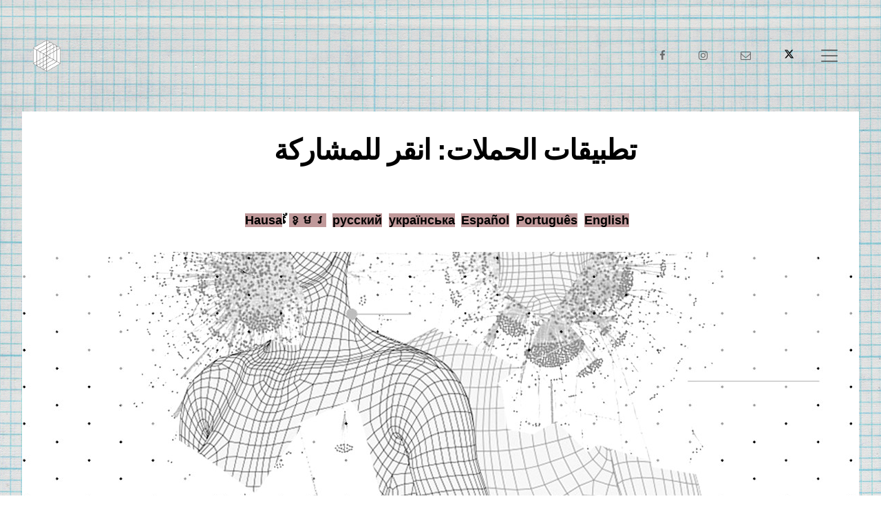

--- FILE ---
content_type: text/html; charset=UTF-8
request_url: https://ourdataourselves.tacticaltech.org/posts/campaign-apps-ar/
body_size: 15641
content:
<!DOCTYPE html><html class="no-js" lang="ar"><head><meta charset="utf-8"><title>تطبيقات الحملات: انقر للمشاركة - Our Data Our Selves</title><meta name="og:title" content="تطبيقات الحملات: انقر للمشاركة"><meta name="twitter:title" content="تطبيقات الحملات: انقر للمشاركة"><meta name="description" content="Apps aren't just for music, shopping and ride-sharing anymore; increasingly, they are becoming tools for politicians and campaigns to gain support and win votes."><meta name="og:description" content="Apps aren't just for music, shopping and ride-sharing anymore; increasingly, they are becoming tools for politicians and campaigns to gain support and win votes."><meta name="twitter:description" content="Apps aren't just for music, shopping and ride-sharing anymore; increasingly, they are becoming tools for politicians and campaigns to gain support and win votes."><meta content="Apps aren't just for music, shopping and ride-sharing anymore; increasingly, they are becoming tools for politicians and campaigns to gain support and win votes." name="twitter:summary"><meta property="og:type" content="article"><meta property="og:image" content="https://ourdataourselves.tacticaltech.orghttps://cdn.ttc.io/s/ourdataourselves.tacticaltech.org/cover-campaign-apps.jpg"><meta property="twitter:image" content="https://ourdataourselves.tacticaltech.orghttps://cdn.ttc.io/s/ourdataourselves.tacticaltech.org/cover-campaign-apps.jpg"><meta content="@Info_Data and Activism" name="twitter:site"><meta content="summary_large_image" name="twitter:card"><link rel="shortcut icon" href="/assets/images/favicon.ico" type="image/x-icon"><meta name="viewport" content="width=device-width,shrink-to-fit=no,initial-scale=1"><script src="/assets/vendor/jquery.min.js"></script><script src="/assets/vendor/bootstrap.min.js"></script><link rel="stylesheet" media="not print" href="/assets/vendor/bootstrap.min.css"><link href="/assets/vendor/font-awesome.min.css" rel="stylesheet"><link href="/assets/vendor/heebo-font.css" rel="stylesheet"><link rel="stylesheet" type="text/css" href="/assets/vendor/gutenberg.min.css" media="print"><link rel="stylesheet" type="text/css" href="/assets/vendor/modern.min.css" media="print"><link media="not print" rel="stylesheet" href="/assets/stylesheets/fcb3e32db8f0aac9f538f72f19da24ad36380028.min.css"><link media="screen" rel="stylesheet" href="/assets/stylesheets/ab1e5434ae9947ce945692ce6b3a22da8832e142.min.css"></head><body class="politics ii-methods post"><section class="feature"><div class="container"><nav class="navbar navbar-light no-print"><a href="/" class="nabvar-brand"><img src="/assets/images/homo_logo.png" alt="Logo"></a><ul class="navbar-nav flex-row ml-auto"><li class="nav-item"><a class="nav-link" href="https://www.facebook.com/Tactical.Tech/"><i class="fa fa-facebook"></i></a></li><li class="nav-item"><a class="nav-link" href="https://www.instagram.com/glassroom_ttc/"><i class="fa fa-instagram"></i></a></li><li class="nav-item"><a class="nav-link" href="mailto:ttc@tacticaltech.org"><i class="fa fa-envelope-o"></i></a></li><li class="nav-item"><a class="nav-link" href="https://x.com/info_activism?"><i><svg xmlns="http://www.w3.org/2000/svg" height="1em" viewBox="0 0 512 512"><path d="M389.2 48h70.6L305.6 224.2 487 464H345L233.7 318.6 106.5 464H35.8L200.7 275.5 26.8 48H172.4L272.9 180.9 389.2 48zM364.4 421.8h39.1L151.1 88h-42L364.4 421.8z"></path></svg></i></a></li></ul><button type="button" class="navbar-toggler collapsed" data-toggle="collapse" data-target="#navbar-collapse-1" aria-controls="navbar-collapse-1" aria-expanded="false" aria-label="Toggle navigation"><span class="navbar-toggler-icon"></span></button></nav><div class="collapse navbar-collapse no-print" id="navbar-collapse-1"><ul class="nav" id="navbar-submenu"><li class="nav-item"><a href="/about" class="nav-link">About</a></li><li class="nav-item"><a href="/team" class="nav-link">Team</a></li><li class="nav-item"><a href="/contact" class="nav-link">Contact</a></li><li class="nav-item"><a href="/data-use-policy" class="nav-link">Data Use Policy</a></li></ul></div><div class="post-container" dir="rtl"><div class="content"><div class="post"><div class="title__wrapper"><h1 class="title--post" dir="rtl" style="text-align:right;">تطبيقات الحملات: انقر للمشاركة</h1></div><ul style="padding-left:0"><li style="display: inline; margin-right: 0.6rem;"><a href="../../posts/campaign-apps-ar" target="_blank">Hausa</a></li><li style="display: inline; margin-right: 0.6rem;"><a href="../../posts/campaign-apps-ar" target="_blank">ខ្មែរ</a></li><li style="display: inline; margin-right: 0.6rem;"><a href="../../posts/campaign-apps-ar" target="_blank">русский</a></li><li style="display: inline; margin-right: 0.6rem;"><a href="../../posts/campaign-apps-ar" target="_blank">українська</a></li><li style="display: inline; margin-right: 0.6rem;"><a href="../../posts/campaign-apps-ar" target="_blank">Español</a></li><li style="display: inline; margin-right: 0.6rem;"><a href="../../posts/campaign-apps-ar" target="_blank">Português</a></li><li style="display: inline; margin-right: 0.6rem;"><a href="../../posts/campaign-apps-ar" target="_blank">English</a></li></ul></div></div><div class="no-print" style="background: url(https://cdn.ttc.io/s/ourdataourselves.tacticaltech.org/cover-campaign-apps.jpg) no-repeat center center fixed; height: 600px"></div><div class="content"><div class="post" dir="rtl" style="text-align:right;"><h2 id="ما-هي-تطبيقات-الحملات؟">ما هي تطبيقات الحملات؟</h2><p>لم تعد التطبيقات تقتصر على الموسيقى والتسوق والانتقال التشاركي، حيث أصبحت التطبيقات على نحو متزايد تمثل أدوات يستخدمها السياسيون والحملات لكسب الدعم والأصوات.</p><p>بشكل عام، تندرج تطبيقات الحملات السياسية تحت فئة أو أكثر من الفئات الثلاث التالية:</p><p>↘ <strong>تطبيقات الهواتف المحمولة</strong> والمصممة لدعم مرشحين سياسيين أو قضايا بعينها.</p><p>↘ <strong>تطبيقات استقطاب الأصوات المحسن</strong> وهي تطبيقات تستخدم لدمج المعلومات التي تم جمعها أثناء جولات طرق الأبواب مع البيانات الموجودة لدى الحملات السياسية أو المستقاة من مصادر تجارية ومن السجلات العامة.</p><p>↘ <strong>الألعاب أو التطبيقات التي تحاكي الألعاب</strong>، وهي تطبيقات تستخدم لتعبئة قواعد المؤيدين الموجودة بالفعل ولاجتذاب ناخبين جدد.</p><h2 id="كيف-تعمل؟">كيف تعمل؟</h2><p>↘ <strong>توفر تطبيقات الأجهزة</strong> المحمولة مساحة تفاعل للأشخاص ذوي الأفكار السياسية المتشابهة لكي يتبادلوا الأفكار خارج منصات التواصل الاجتماعي الأكبر، حيث تكون الآراء أكثر تنوعًا. وتشجع بعض التطبيقات المشاركة من خلال جعل تجربة الاستخدام أشبه باللعبة عن طريق السماح للمستخدمين بجمع نقاط أو الحصول على شارات، بعد إتمام مهام معينة مثل مشاهدة إعلانات الحملة أو نشر تغريدات برسائل سياسية مكتوبة مسبقًا أو مشاركة قائمة جهات الاتصال مع الحملة أو الاتصال بممثليهم لمناقشة نقاط حوارية محددة مسبقًا.</p><p><img src="https://cdn.ttc.io/s/ourdataourselves.tacticaltech.org/image-16-campaign-apps.png" alt="5_19-us-state-voter-list"></p><figcaption><p><strong><em>هذه اللقطة المصورة للتطبيق الرسمي الخاص بحملة دونالد ترامب الرئاسية لعام 2016 والمأخوذة من مقال منشور على مدونة شركة «يو كامبين»، تُظهر بعض الأشياء التي يمكن أن يقوم بها المستخدمون من أجل الحصول على ما يُسمى بـ«نقاط العمل» أو "Action Points"، والتي تُختصر على التطبيق لتصبح "AP"</em></strong></p><br><p>المصدر: ‘<a href="https://web.archive.org/web/20190424040551/https://blog.ucampaign.co/2016/12/20/trump-and-brexit-used-a-new-digital-organizing-tool-to-help-achieve-their-surprise-victories/">Trump and Brexit used a new digital organizing tool to help achieve their surprise victories</a>’, accessed 3 December 2018.</p></figcaption><p>↘ <strong>من المفترض أن تطبيقات استقطاب</strong> الأصوات المحسنة تسمح للمتطوعين بالحملات أن يقوموا بجولات طرق الأبواب بشكل أكثر كفاءة. فهي توفر للمتطوعين بهذه الجولات معلومات تفصيلية حول المنازل الموجودة في منطقتهم، بما في ذلك أسماء المقيمين بها، والأحزاب المسجلين بها، وتاريخ مشاركتهم في الانتخابات في الماضي، والقضايا التي تعنيهم. ويمكن أن توفر تلك التطبيقات أيضًا نصوصًا وأسئلة استقصائية مخصصة، لكي يطرحها المتطوعون على السكان بناءً على ملفاتهم الشخصية. ويقوم المتطوعون أثناء القيام بهذه الزيارات بتحميل المعلومات التي يجمعونها على التطبيق، حيث تُسجَّل على الفور في قاعدة البيانات المركزية الخاصة بالحملة. أما في الباطن، فتطابق هذه التطبيقات البيانات التي تجمعها ببيانات موجودة في السجلات العامة مثل قوائم الناخبين المسجلين، وحالات الإفلاس، والسوابق الجنائية، وغير ذلك. وعلى سبيل المثال، يمكن للمتطوعين الذين يستعينون بتطبيق استقطاب الأصوات المحسن، <a href="https://web.archive.org/web/20190306064145/https://chronicleweek.com/2018/04/ngp-van-canvass-solution/),%20">كالذي توفره منصة «إن. جي. بي. فان NGP VAN»</a>، أن يعرضوا آراء مرشحهم حول القضايا التي تمس العسكريين السابقين، إذا أشار التطبيق أن محاربًا قديمًا يقيم بأحد المنازل التي سيمر بها المتطوعون. وقد توظف هذه التطبيقات أيضًا عناصر مستلهمة من الألعاب مثل قوائم الصدارة للمتطوعين الأعلى إنتاجية.</p><p><img src="https://cdn.ttc.io/s/ourdataourselves.tacticaltech.org/image-27-campaign-apps.jpg" alt="5_19-us-state-voter-list"></p><figcaption><p><strong>لقطة مصورة من مقطع فيديو منشور على موقع يوتيوب يروج لأحد منتجات شركة «إن. چي. بي ڤان NGP VAN» وهي شركة تقدم خدمات تقنية لمرشحي الحزب الديموقراطي الأمريكي. توضح الصورة استخدام المتطوعين بجولات طرق الأبواب أحد تطبيقات استقطاب الأصوات المحسن والتي تقوم برفع البيانات على قاعدة البيانات الخاصة بالحملة فورًا. وفي الصورة يقوم أحد المتطوعين بملء خانة الملاحظات في التطبيق بعد زيارة أحد المنازل. حيث تقول الملاحظة: «إن كلبهم ظريف».</strong></p><br><p>المصدر: ‘<a href="https://www.youtube.com/watch?v=0qvF3C-iqCA">Mini VAN &amp; Mini Van Manager</a>’, accessed 20 February 2019</p></figcaption><p>↘ <strong>الألعاب أو التطبيقات المحاكية للألعاب</strong>: على الرغم من أن تلك التطبيقات قد لا يبدو أنها تستخدم البيانات الشخصية، بالإضافة لكونها الأقل شيوعًا بين الفئات الثلاث المفردة هنا، فهي جديرة بالذكر لما تتسم به من ابتكار. <a href="https://simplecast.com/s/7a499a50">حيث تشمل ألعاب الإنترنت</a> السياسية لعبة «كوربين ران CorbynRun» والتي صممت لدعم حزب العمال بالمملكة المتحدة، ولعبة «سوبر كيلڤار Super Klaver» والتي تدعم حزب الخضر الهولندي المنتمي لتيار يسار الوسط De Groenen"". ويسهل فهم تلك الألعاب والتي عادة ما تعتمد على رسومات وأصوات بسيطة، كما أنها يمكنها أن تساعد في بناء مجتمعات تجمعها أهداف سياسية. فلعبة «<a href="https://web.archive.org/web/20190104201304/https://corbynrun.com/">كوربين ران</a>» <a href="https://youtu.be/R0zvV5SgQ8s?t=3">على سبيل المثال تبدأ بالعبارة التالية</a>: «نحن في سباق مع الزمن لكي نهزم نظامًا فاسدًا... إذا اتحدنا فسوف ننتصر!». أما لعبة «فيسكال كومبات Fiscal Kombat»، والتي صُممت لدعم «جان لوك ميلنشون»، المرشح للانتخابات الرئاسية الفرنسية لعام 2017، فتُظهر المرشح وهو يقاتل منافسيه السياسيين مقابل المال من أجل تمويل سياساته، بينما يحاول الأثرياء هزيمته. <a href="https://www.bbc.com/news/world-europe-39569301">وخلال اللعبة</a>، يواجه «ميلنشون» «كريستين لاجارد»، رئيسة صندوق النقد الدولي، و«جيروم كاهوزاك» وهو سياسي فرنسي كان قد سبق محاكمته بتهمة التهرب الضريبي، بالإضافة إلى الرئيس الفرنسي السابق نيكولا ساركوزي. من خلال الجمع بين العناصر الإبداعية والقضايا السياسية المحلية، تقدم مثل هذه الألعاب طرقًا جديدة للاشتباك مع الأفكار السياسية، وربما أيضًا تطمس الخط الفاصل بين الواقع والخيال.</p><p><img src="https://cdn.ttc.io/s/ourdataourselves.tacticaltech.org/image-26-campaign-apps.jpg" alt="5_19-us-state-voter-list"></p><figcaption><p><em><strong>لقطة مصورة من لعبة «فيسكال كومبات Fiscal Kombat» والتي صُممت لدعم المرشح الرئاسي الفرنسي «جان لوك ميلنشون». وفي الصورة يقوم «ميلنشون» بطل اللعبة بنفض المال عن «كريستين لاجارد» رئيسة صندوق النقد الدولي، من أجل تمويل سياساته</strong></em></p><br><p>المصدر: ‘<a href="https://web.archive.org/web/20190202012821/http://fiscalkombat.fr/">Fiscal Kombat</a>’, accessed 20 February 2019</p></figcaption><figcaption>![5_19-us-state-voter-list](https://cdn.ttc.io/s/ourdataourselves.tacticaltech.org/image-5-campaign-apps.png)<p><strong><em>لقطة مصورة من مقال منشور على مجلة «ميديام Medium» الرقمية يُظهر أحد التعليقات على تطبيق حملة «تيد كروز» الرئاسية والمسمى «تيد كروز 2016 Ted Cruz 2016». ويُظهر تعبير المستخدمة عن «إدمانها» هذا التطبيق كيف تدمج تطبيقات الحملات السياسية عناصر من تطبيقات الألعاب التقليدية. فيشير منشور المستخدمة إلى شارة «الصدارة» التي حصلت عليها من خلال تجميع النقاط على التطبيق.</em></strong></p><br><p>المصدر: Peters, Thomas. ‘<a href="https://medium.com/@uCampaignCEO/meet-the-stealth-startup-that-helped-ted-cruz-win-iowa-fea6745b8a6d">We Are the Stealth Startup that Helped Ted Cruz Win Iowa</a>’ 5 February 2016._</p></figcaption><h2 id="كيف-تُستخدم-بياناتك؟">كيف تُستخدم بياناتك؟</h2><p>تجمع تطبيقات الحملات شتى أنواع البيانات التي قد تستفيد منها الحملة وكذلك مطور التطبيق، والذي يمكنه من خلال تلك البيانات أن يكيف من تجربة مستخدم التطبيق بحيث تشجعه على تقديم المزيد من المعلومات. وغالبًا ما يكون الاشتراك بها مجانيًّا، حيث تعادل البيانات التي يمكن جمعها من خلال التطبيق تكلفة تطويره وصيانته،<a href="https://www.campaignsandelections.com/campaign-insider/should-down-ballot-campaigns-invest-in-an-app"> بحسب مطوري هذه التطبيقات</a>.</p><p>وتجمع تطبيقات الحملات عادةً <a href="https://medium.com/@uCampaignCEO/meet-the-stealth-startup-that-helped-ted-cruz-win-iowa-fea6745b8a6d">أربعة أنواع من البيانات</a>:</p><p>↘ البيانات التي يقدمها المستخدم بشكل صريح، مثل الاسم وعنوان البريد الإلكتروني ورقم الهاتف والرقم البريدي والنوع الاجتماعي والسن.</p><p>↘ المعلومات الخاصة بشبكة المستخدم الاجتماعية. فبعض التطبيقات تمنح المستخدمين نقاطًا لمشاركتهم قائمة جهات الاتصال الخاصة بهم، والتي يمكن للحملة أن تستخدمها كمرجع وتطابقها مع قائمة الناخبين المحتملين لديها. وفي حالة وجود ناخب محتمل من أصحاب الأصوات المتأرجحة في قائمة الاتصالات الخاصة بمستخدم التطبيق، فسوف تظهر للمستخدم رسالة تطلب منه دعوة هذا الناخب المحتمل للاشتراك بالتطبيق من خلال رسالة مخصصة ومعدة مسبقًا. وقد أوضح «توماس بيترز» وهو الرئيس التنفيذي لشركة خدمات التطبيقات السياسية «يو كامبين uCampaign»، كيف توصل التطبيق الذي طُوِّر لحساب حملة «تيد كروز» الانتخابية في عام 2016 <a href="https://www.npr.org/2015/11/09/455225893/cruzs-crew-you-play-the-game-but-its-the-cruz-campaign-that-scores">للأصوات المتأرجحة والتي كان قد تم تحديدها بالفعل</a> بناءً على سجلات الناخبين. وفقًا لبيترز، إذا حدد التطبيق أن المستخدم لديه عشرة أصدقاء في ولاية أيوا من المؤيدين المحتملين لكروز، فسوف يطلب التطبيق من المستخدم أن يتواصل مع هؤلاء الأشخاص.</p><p>↘ يمكن أن تحصل الحملات أيضًا على بيانات شخصية من خلال <strong>الاستقصاءات أو الألعاب المعتمدة على الأسئلة أو الاختبارات داخل التطبيقات</strong>. و<a href="https://medium.com/@uCampaignCEO/meet-the-stealth-startup-that-helped-ted-cruz-win-iowa-fea6745b8a6d">بحسب «بيترز»</a>، فقد أكمل مستخدمو التطبيق «أكثر من عشرين ألف استقصاء حول انتمائهم السياسي وانتماءات أصدقائهم وجيرانهم، منتجين بذلك بيانات مقطعية قيمة حول آراء المؤيدين السياسية وصلتهم بالنشاط السياسي وشبكة معارفهم الشخصية، والتي تمثل معلومات ضرورية بالنسبة إلى أي حملة سياسية حديثة تعتمد على البيانات». وعلى الرغم من أن منتج شركة «كامبريدج أناليتيكا» النهائي لم يكن تطبيقًا، فإن البيانات التي اعتمدت عليها الشركة في إنشاء ملفات التنميط النفسي كان مصدرها تطبيقًا تابعًا لفيسبوك تحت اسم «هذه هي حياتك الرقمية This is Your Digital Life»، وهو واحد من العديد من اختبارات تحليل الشخصية الموجودة على الموقع.</p><p>↘ <strong>البيانات السلوكية</strong> التي تولدها التفاعلات على التطبيقات. فإذا كان أحد المستخدمين يستجيب للڤيديو وليس للنصوص على سبيل المثال، فقد يتم تسجيل هذه المعلومة واستخدامها لإرشاد الإصدارات القادمة من التطبيق.</p><p><img src="https://cdn.ttc.io/s/ourdataourselves.tacticaltech.org/image-17-campaign-apps.png" alt="5_19-us-state-voter-list"></p><figcaption><p><strong><em>إن إحدى الطرق التي تجمع بها تطبيقات الحملات السياسية البيانات تكون عن طريق مطالبة المستخدمين بمشاركة قائمة الاتصالات الخاصة بهم على التطبيق. وفي هذه اللقطة المصورة من المدونة الخاصة بشركة «يو كامبين» وهي الشركة التي طورت تطبيق "America First" لدعم حملة دونالد ترامب الانتخابية، يظهر كيف يطلب التطبيق من المستخدم أن يسمح للتطبيق بالدخول على قائمة الاتصالات ضمن مجهودات زيادة المشاركة في الانتخابات. ويحول التطبيق هذه العملية إلى لعبة عن طريق حساب عدد الرسائل التي أرسلها المستخدم في سبيل تحقيق «هدفه الشخصي».</em></strong></p><br><p>_المصدر: ‘<a href="https://web.archive.org/web/20190424040551/https://blog.ucampaign.co/2016/12/20/trump-and-brexit-used-a-new-digital-organizing-tool-to-help-achieve-their-surprise-victories/">Trump and Brexit used a new digital organizing tool to help achieve their surprise victories</a>’, accessed 3 December 2018.</p></figcaption><h2 id="بعض-الأمثلة">بعض الأمثلة</h2><p><strong>الهند</strong>: قدم تطبيق الحملة الرسمية لرئيس الوزراء الهندي «ناريندا مودي» وعدًا لمستخدميه بأن يأتي إليهم بأحدث المعلومات وآخر الأخبار حول حكومته، وكان التطبيق قد أُطلق في يونيو من عام 2015 تحت اسم «نامو NaMo». وفي مارس 2018، تبين أن نسخة التطبيق المتوفرة على نظام تشغيل أندرويد<a href="https://indianexpress.com/article/india/namo-app-asks-for-sweeping-access-camera-audio-among-22-inputs-facebook-data-leak-5111353/"> تطلب الوصول إلى 22 خاصية متعلقة</a> ببيانات المستخدم، بما في ذلك الوصول إلى الكاميرا والميكروفون وقائمة الاتصال والصور الفوتوغرافية وتحديد موقع المستخدم. (للمقارنة، يطلب تطبيق شركة أمازون في الهند الوصول إلى 17 خاصية). وقد تبين أيضًا أن تطبيق «نامو» <a href="https://economictimes.indiatimes.com/news/politics-and-nation/modis-digital-cabinet-namo-mobile-app-to-tap-ministers-mps/articleshow/53482384.cms">قد جمع البيانات الشخصية الخاصة بمليون وثلاثمائة ألف عضو من كتائب الطلاب العسكريين الوطنية </a>وهي فرع من الجيش الهندي، بهدف تسهيل التواصل الشخصي ما بين رئيس الوزراء والطلاب العسكريين.</p><p><strong>جمهورية الدومينيكان</strong>: في عام 2012، انتُخب «دانيلو مدينا» من حزب التحرير الدومينيكي رئيسًا لجمهورية الدومينيكان بفارق ضئيل. وبعد أربع سنوات من الاستثمار في القاعدة التكنولوجية لبلده ولحملته، أعيد انتخاب «مدينا» بهامش أكبر بكثير من السابق. وقد تم تحميل تطبيقه «دانيلو 2016 Danilo 2016» وهو أيضًا من تطوير شركة «يو كامبين»، حوالي 14 ألف مرة في بلد يبلغ عدد سكانه 10,65 مليون نسمة. وقد شارك حوالي 65% من مستخدمي التطبيق قائمة جهات الاتصال الخاصة بهم مع الحملة، كما وافق جميعهم تقريبًا على تلقي إشعارات الدفع. ومن خلال التطبيق، كان المستخدمون يسجلون حضورهم في الفعاليات، وينشرون المحتوى على وسائل التواصل الاجتماعي، وينشرون صورًا لهم بصحبة الرئيس مدينا، ويبحثون عن اتجاهات الوصول إلى مراكز الاقتراع عبر نظام تحديد الموقع "GPS"، كما كانوا يعلنون عن تصويتهم على التطبيق في يوم الاقتراع، ويدعون أصدقاءهم للمشاركة. <a href="https://medium.com/@uCampaignCEO/we-built-the-app-that-helped-reelect-the-president-of-the-dominican-republic-by-a-landslide-28cf3666c050">وتزعم شركة «يو كامبين»</a> أن الناخبين قد قاموا بأكثر من ثلاثمائة وستين ألف إجراء لدعم إعادة انتخاب الرئيس «مدينا»، كما تفخر الشركة بتحميل تطبيقاتها الخاصة بمرشحين سياسيين وقضايا سياسية أكثر من ستمائة ألف مرة بتسع لغات عبر اثنتي عشرة دولة.</p><p><strong>فرنسا</strong>: قامت حملة نيكولا ساركوزي قبيل الانتخابات الرئاسية الفرنسية لعام 2017 بتطوير تطبيق باسم «نوكينج <a href="https://ourdataourselves.tacticaltech.org/media/ttc-influence-industry-france.pdf">Knockin</a>» والذي وضع خريطة بأسماء الناخبين الموجودة في قاعدة بيانات الحملة من أجل استخدامها في جولات طرق الأبواب. وحددت الخريطة محل إقامة كل فرد في القاعدة، مشيرة إليه بنقطة حمراء بجانب اسمه. وتوجه المتطوعون بجولات طرق الأبواب إلى منازل الأشخاص الذين حددهم التطبيق وخاطبوهم بأسمائهم، مما أثار حالة من الاحتجاج العام على هذا الأسلوب الاقتحامي وأدى إلى فتح تحقيق من قبل هيئة حماية البيانات الفرنسية، والتي حكمت بقانونية التطبيق.</p><p><img src="https://cdn.ttc.io/s/ourdataourselves.tacticaltech.org/image-23-campaign-apps.png" alt="5_19-us-state-voter-list"></p><figcaption><p><em><strong>لقطة مصورة من تطبيق «نوكينج Knockin»، وهو تطبيق طوره واستخدمه فريق الحملة الرئاسية الخاصة بالمرشح الفرنسي نيكولا ساركوزي. يُظهر التطبيق على الهاتف المحمول خريطة تحمل نقطة حمراء تحدد محل إقامة أحد مناصري مرشح تيار اليمين. وقد أثار هذا التطبيق جدلًا عامًّا وتم اعتباره اقتحاميًّا بشكل عام.</strong></em></p><br><p>المصدر: ‘<a href="https://ourdataourselves.tacticaltech.org/posts/overview-france/">France: Data Violations in Recent Elections</a>’, 7 December 2018.</p></figcaption><h2 id="كيف-أعرف-ما-هو-مصير-بياناتي؟">كيف أعرف ما هو مصير بياناتي؟</h2><p>إن معرفة أي من معلوماتك بالضبط يتم مشاركتها مع التطبيقات التي تستخدمها، تتطلب قراءة سياسات الخصوصية الخاصة بها، والتي تختلف ما بين التطبيقات وتثقل قراءتها. البديل لذلك هو أن تحدد جميع التطبيقات السياسية بشكل صريح والموجودة على جهازك، وأن تُجري بعد ذلك بحثًا سريعًا على الإنترنت حول كل منها.</p><p>كما أن تطبيقات الحملات الرسمية ليست آمنة بشكل مضمون أيضًا. فقد قام تطبيق الأجهزة المحمولة الخاص بحملة «تيد كروز» <a href="https://www.politico.com/story/2016/04/2016-campaign-apps-fail-222394">بتسريب</a> أرقام الهوية الدولية لمشترك الجوال "IMSI" الخاصة بالمستخدمين، وهو رقم فريد يحدد هوية مستخدمي الهواتف المحمولة، ويمكن استخدامه لتعقب المستخدمين أو التنصت عليهم.</p><p>وحتى التطبيقات الآمنة بإمكانها أن تحتفظ بالحق في مشاركة البيانات التي تجمعها مع أطراف خارجية من اختيارها، وغالبًا ما تقوم بذلك. ولذلك، فحتى إن قمت بمراجعة سياسة الخصوصية بأكملها وفهمت أي بيانات تشَارك مع إحدى الحملات، فإن المعرفة الدقيقة لكيفية استخدام البيانات وانتقالها تُعد أمرًا صعبًا.</p><h2></h2><h2 id="اعتبارات">اعتبارات</h2><p>↘ بشكل عام، يزعم العاملون بالحملات السياسية أن التطبيقات تساعدهم على العمل بشكل أكثر كفاءة.</p><p>↘ يمكن أن ترفع التطبيقات من كفاءة مجهودات استقطاب الأصوات، مما قد يزيد من المشاركة في الانتخابات.</p><p>↘ تقوم تطبيقات الحملات السياسية بجمع الكثير من البيانات، وغالبًا ما يتم ذلك في غياب موافقة المستخدم الصريحة أو وعيه به.</p><p>↘ قد تتم مشاركة البيانات الخاصة بالناخبين الذي لا يرغبون في تلقي رسائل من حملات معينة، والتي تشمل الاسم وعنوان البريد الإلكتروني ومحل العمل والموقع الإلكتروني الشخصي، وغير ذلك من بيانات الاتصال، بدون إذنهم أو علمهم من خلال مشاركة مستخدمي التطبيقات لقوائم جهات الاتصال.</p><p>↘ ومن خلال تحديد أماكن بيوت الناخبين وتكييف نقاط الحوار التي يستخدمها المتطوعون، يمكن لتطبيقات استقطاب الأصوات المحسن أن تجعل التفاعل مع الناخبين أكثر تخصيصًا، ولكنها أيضًا يمكن أن تبدو كأداة لا تحترم الخصوصية.</p><p>↘ فيما يتعلق بقدرة جولات طرق الأبواب على تشجيع الناخبين على التصويت، فإن طرق أبواب المنازل التي يُعتقد أنها تدعم مرشحًا بعينه، وتخطي المنازل التي يُعتقد أنها تدعم المرشح المنافس يعد أمرًا إشكاليًّا. <a href="https://www.youtube.com/watch?v=xY0ZaIONwjI">فإن الحملات</a> التي تركز على طرق الأبواب «الصحيحة» وإجراء المكالمات «الصحيحة»، تحاول ضمنيًّا أن تتجنب استثمار مواردها في من يُفترض أنهم مختلفون سياسيًّا أو عازفون عن الانخراط في السياسة.</p><p>↘ قد تساعد تطبيقات الحملات المحاكية للألعاب أصحاب النقاط الأعلى في تكوين رأس مال اجتماعي، <a href="https://www.npr.org/2012/11/01/164129881/mobile-apps-a-digital-take-on-political-canvassing">ولكنها أيضًا تخاطر بتعريض الناخبين للتقريع العام أو الضغط</a> لكي يصبحوا أكثر انخراطًا بحسب ما يحدده نظام حساب النقاط الخاص بالتطبيق.</p><p>↘ نظرًا لأن هذه التطبيقات تجذب الأشخاص المتشابهين فكريًّا وتلتف حول التنوع الأيديولوجي الموجود على شبكات التواصل الاجتماعي الأكبر، فإنها قد تتسبب في خلق فقاعات منعزلة وترسيخ الانحيازات المعرفية.</p><p>↘ نظرًا لأن هذه التطبيقات غالبًا ما تستمر بشكل ما فيما بعد الانتخابات، فإنها خلقت سابقة من مواسم الحملات الانتخابية التي لا تنتهي.</p><p><em>Author: Varoon Bashyakarla</em></p></div></div></div><ul class="block-list no-print"><li class="block-list--elem"><span class="block-list--wrapper"><a href="/posts/ab-testing-ha"><h2 class="left-aligned">Gwajin A/B: Gwaje-gwaje wajen tura sakonnin yakin neman zabe</h2></a></span></li><li class="block-list--elem"><span class="block-list--wrapper"><a href="/posts/addressable-tv-ar"><h2 class="left-aligned">التلفزيون الموجه: من يشاهد ما تشاهده؟</h2></a></span></li><li class="block-list--elem"><span class="block-list--wrapper"><a href="/posts/addressable-tv-ha"><h2 class="left-aligned">Akwatin Talabijin mai jin magana: Wa ke kallon abinda kake kallo?</h2></a></span></li><li class="block-list--elem"><span class="block-list--wrapper"><a href="/posts/breaches-leaks-hacks-ha"><h2 class="left-aligned">Keta hurumi, Fallasa, da Kutse: Yadda rayuwar bayanan mai zabe ke cikin hadari</h2></a></span></li><li class="block-list--elem"><span class="block-list--wrapper"><a href="/posts/campaign-apps-ha"><h2 class="left-aligned">Manhajojin jirgin yakin neman zabe: Danna ka yi musharaka</h2></a></span></li><li class="block-list--elem"><span class="block-list--wrapper"><a href="/posts/campaign-apps-km"><h2 class="left-aligned">អេបយុទ្ធនាការឃោសនា៖ ចុចដើម្បីចូលរួម</h2></a></span></li><li class="block-list--elem"><span class="block-list--wrapper"><a href="/posts/consumer-data-ar"><h2 class="left-aligned">بيانات المستهلكين: وقود الحملات الرقمية</h2></a></span></li><li class="block-list--elem"><span class="block-list--wrapper"><a href="/posts/consumer-data-ha"><h2 class="left-aligned">Bayanan mutane: Makamashin wutar yakin neman zabe a kafafen zamani</h2></a></span></li><li class="block-list--elem"><span class="block-list--wrapper"><a href="/posts/dados-pessoais-pt"><h2 class="left-aligned">Dados Pessoais: Persuasão Política. Dentro da Indústria da Influência. Como funciona.</h2></a></span></li><li class="block-list--elem"><span class="block-list--wrapper"><a href="/posts/datos-personales-es"><h2 class="left-aligned">Datos Personales: Persuasión Política. Cómo funciona la Industria de la Influencia desde Adentro.</h2></a></span></li><li class="block-list--elem"><span class="block-list--wrapper"><a href="/posts/digital-listening-ha"><h2 class="left-aligned">Sauraron bayanai a kafafen zamani: Daga dandalin sada zumunta</h2></a></span></li><li class="block-list--elem"><span class="block-list--wrapper"><a href="/posts/geotargeting-ar"><h2 class="left-aligned">الاستهداف الجغرافي: القيمة السياسية لأماكن وجودك</h2></a></span></li><li class="block-list--elem"><span class="block-list--wrapper"><a href="/posts/geotargeting-ha"><h2 class="left-aligned">Isa ga mutum ta inda yake: Amfanin wuraren da kake zuwa don manufar siyasa</h2></a></span></li><li class="block-list--elem"><span class="block-list--wrapper"><a href="/posts/personal-data-political-persuasion-ar"><h2 class="left-aligned">البيانات الشخصية: عملية الإقناع السياسي</h2></a></span></li><li class="block-list--elem"><span class="block-list--wrapper"><a href="/posts/personal-data-political-persuasion-ha"><h2 class="left-aligned">Bayanan mutane: Amfani da su wajen janyo ra’ayin siyasar mutane</h2></a></span></li><li class="block-list--elem"><span class="block-list--wrapper"><a href="/posts/personal-data-political-persuasion-ru"><h2 class="left-aligned">Личные данные: политические убеждения. Внутри индустрии влияния</h2></a></span></li><li class="block-list--elem"><span class="block-list--wrapper"><a href="/posts/personal-data-political-persuasion-uk"><h2 class="left-aligned">Особисті дані: політичне переконання. Всередині галузі впливу</h2></a></span></li><li class="block-list--elem"><span class="block-list--wrapper"><a href="/posts/psychometric-profiling-ar"><h2 class="left-aligned">التصنيف النفسي: الإقناع حسب الشخصية</h2></a></span></li><li class="block-list--elem"><span class="block-list--wrapper"><a href="/posts/psychometric-profiling-ha"><h2 class="left-aligned">Amfani da ayyukan mutum wajen kiyasin dabi’arsa: Janyo hankalin mutum ta dabi’arsa</h2></a></span></li><li class="block-list--elem"><span class="block-list--wrapper"><a href="/posts/robocalls-texting-ha"><h2 class="left-aligned">Kiran wayan da tura sakonnin mutum-mutumi: Yakin neman zaben ta na’urar yi da kanka</h2></a></span></li><li class="block-list--elem"><span class="block-list--wrapper"><a href="/posts/search-influence-ar"><h2 class="left-aligned">تأثير نتائج البحث: الوصول إلى الناخبين الباحثين عن إجابات</h2></a></span></li><li class="block-list--elem"><span class="block-list--wrapper"><a href="/posts/search-influence-ha"><h2 class="left-aligned">Tasiri wajen amsoshi yayinda kake bincike: Isa ga masu kada kuri’a a zabe masu tambayoyi</h2></a></span></li><li class="block-list--elem"><span class="block-list--wrapper"><a href="/posts/third-party-tracking-ha"><h2 class="left-aligned">Bibiya daga wani na-gefe: Kukis, Bikons, zanen yatsu da sauransu</h2></a></span></li><li class="block-list--elem"><span class="block-list--wrapper"><a href="/posts/upcoming-tech-ha"><h2 class="left-aligned">Fasahohi masu tasowa: Abubuwan da zasu jagoranci fasahar yakin neman zabe</h2></a></span></li><li class="block-list--elem"><span class="block-list--wrapper"><a href="/posts/voter-files-ha"><h2 class="left-aligned">Kundin masu zabe: Bayanan siyasa a game da kai</h2></a></span></li><li class="block-list--elem"><span class="block-list--wrapper"><a href="/posts/personal-data-kh"><h2 class="left-aligned">ទិន្នន័យផ្ទាល់ខ្លួន៖ ការបញ្ចុះបញ្ចូលផ្នែកនយោបាយ ឥទ្ធិពល និងដំណើរការនៅក្នុងឧស្សាហកម្មនេះ មានជាភាសាខ្មែរ</h2></a></span></li><li class="block-list--elem"><span class="block-list--wrapper"><a href="/posts/personal-data-political-persuasion-translations"><h2 class="left-aligned">Now Translated - Personal Data: Political Persuasion. Inside the Influence Industry</h2></a></span></li><li class="block-list--elem"><span class="block-list--wrapper"><a href="/posts/methods-and-practices"><h2 class="left-aligned">Tools of the Influence Industry</h2></a></span></li><li class="block-list--elem"><span class="block-list--wrapper"><a href="/posts/consumer-data-km"><h2 class="left-aligned">ទិន្នន័យអ្នកប្រើប្រាស់៖ ការបង្កើតឲ្យមានយុទ្ធនាការឃោសនាតាមបែបឌីជីថល</h2></a></span></li><li class="block-list--elem"><span class="block-list--wrapper"><a href="/posts/consumer-data-pt"><h2 class="left-aligned">Dados de Consumidor: O combustível de campanhas digitais</h2></a></span></li><li class="block-list--elem"><span class="block-list--wrapper"><a href="/posts/consumer-data"><h2 class="left-aligned">Consumer Data: The fuel of digital campaigns</h2></a></span></li><li class="block-list--elem"><span class="block-list--wrapper"><a href="/posts/es-datos-de-consumo"><h2 class="left-aligned">Datos de consumo: El combustible de las campañas digitales</h2></a></span></li><li class="block-list--elem"><span class="block-list--wrapper"><a href="/posts/voter-files-ar"><h2 class="left-aligned">سجلات الناخبين:بيانات سياسية عنك</h2></a></span></li><li class="block-list--elem"><span class="block-list--wrapper"><a href="/posts/voter-files-es"><h2 class="left-aligned">Ficheros de votantes: Información política sobre ti</h2></a></span></li><li class="block-list--elem"><span class="block-list--wrapper"><a href="/posts/voter-files-km"><h2 class="left-aligned">បញ្ជីអ្នកបោះឆ្នោត៖ ទិន្នន័យនយោបាយអំពីអ្នក</h2></a></span></li><li class="block-list--elem"><span class="block-list--wrapper"><a href="/posts/voter-files-pt"><h2 class="left-aligned">Arquivos de eleitores: dados políticos sobre você</h2></a></span></li><li class="block-list--elem"><span class="block-list--wrapper"><a href="/posts/voter-files"><h2 class="left-aligned">Voter Files: Political data about you</h2></a></span></li><li class="block-list--elem"><span class="block-list--wrapper"><a href="/posts/breaches-leaks-hacks-ar"><h2 class="left-aligned">خروقات وتسريبات واختراقات: حياة بيانات الناخبين المخترقة</h2></a></span></li><li class="block-list--elem"><span class="block-list--wrapper"><a href="/posts/breaches-leaks-hacks-es"><h2 class="left-aligned">Brechas, Filtraciones y Hackeos: La vulnerabilidad de los datos sobre votantes</h2></a></span></li><li class="block-list--elem"><span class="block-list--wrapper"><a href="/posts/breaches-leaks-hacks-km"><h2 class="left-aligned">ការរំលោភបំពាន, ការលេចធ្លាយ និង ការលួចយកទិន្នន័យ៖ ភាពប្រឈមនឹងគ្រោះថ្នាក់នៃទិន្នន័យរបស់អ្នកបោះឆ្នោត</h2></a></span></li><li class="block-list--elem"><span class="block-list--wrapper"><a href="/posts/breaches-leaks-hacks-pt"><h2 class="left-aligned">Violações, Vazamentos e Hacks: A vida vulnerável dos dados dos eleitores.</h2></a></span></li><li class="block-list--elem"><span class="block-list--wrapper"><a href="/posts/breaches-leaks-hacks"><h2 class="left-aligned">Breaches, Leaks and Hacks: The vulnerable life of voter data</h2></a></span></li><li class="block-list--elem"><span class="block-list--wrapper"><a href="/posts/ab-testing-ar"><h2 class="left-aligned">اختبار أ/ب: تجارب على رسائل الحملات</h2></a></span></li><li class="block-list--elem"><span class="block-list--wrapper"><a href="/posts/ab-testing-es"><h2 class="left-aligned">Pruebas A/B: Experimentar con mensajes de campaña</h2></a></span></li><li class="block-list--elem"><span class="block-list--wrapper"><a href="/posts/ab-testing-km"><h2 class="left-aligned">ការធ្វើតេស្ត A/B៖ ពិសោធន៍ក្នុងយុទ្ធនាការផ្ញើសារ</h2></a></span></li><li class="block-list--elem"><span class="block-list--wrapper"><a href="/posts/ab-testing-pt"><h2 class="left-aligned">Testes A/B:&nbsp;Experimentos em mensagens de campanha</h2></a></span></li><li class="block-list--elem"><span class="block-list--wrapper"><a href="/posts/ab-testing"><h2 class="left-aligned">A/B Testing: Experiments in campaign messaging</h2></a></span></li><li class="block-list--elem"><span class="block-list--wrapper"><a href="/posts/campaign-apps-es"><h2 class="left-aligned">Apps de Campañas: Pulsa aquí para participar</h2></a></span></li><li class="block-list--elem"><span class="block-list--wrapper"><a href="/posts/campaign-apps-pt"><h2 class="left-aligned">Aplicativos de Campanha: Toque para participar</h2></a></span></li><li class="block-list--elem"><span class="block-list--wrapper"><a href="/posts/campaign-apps"><h2 class="left-aligned">Campaign Apps: Tap to Participate</h2></a></span></li><li class="block-list--elem"><span class="block-list--wrapper"><a href="/posts/third-party-tracking-ar"><h2 class="left-aligned">تقنيات الطرف الثالث للتتبع: ملفات تعريف الارتباط وأجهزة الإرشاد وبصمات المتصفح وغيرها</h2></a></span></li><li class="block-list--elem"><span class="block-list--wrapper"><a href="/posts/third-party-tracking-es"><h2 class="left-aligned">Rastreo de terceros: cookies, balizas, huellas y más</h2></a></span></li><li class="block-list--elem"><span class="block-list--wrapper"><a href="/posts/third-party-tracking-km"><h2 class="left-aligned">ការតាមដានពីភាគីទីបី៖ ឃុគឃី, ប៊ីខិន, ការស្គេនស្នាមក្រយ៉ៅដៃ និងវិធីសាស្ត្រជាច្រើនផ្សេងទៀត</h2></a></span></li><li class="block-list--elem"><span class="block-list--wrapper"><a href="/posts/third-party-tracking-pt"><h2 class="left-aligned">Rastreamento de terceiros: cookies, beacons, impressões digitais e muito mais</h2></a></span></li><li class="block-list--elem"><span class="block-list--wrapper"><a href="/posts/third-party-tracking"><h2 class="left-aligned">Third-Party Tracking: Cookies, beacons, fingerprints and more</h2></a></span></li><li class="block-list--elem"><span class="block-list--wrapper"><a href="/posts/digital-listening-ar"><h2 class="left-aligned">الاستماع الرقمي: الاطلاع على شبكات التواصل الاجتماعي</h2></a></span></li><li class="block-list--elem"><span class="block-list--wrapper"><a href="/posts/digital-listening-es"><h2 class="left-aligned">Escucha Digital: Perspectivas sobre las plataformas de redes sociales</h2></a></span></li><li class="block-list--elem"><span class="block-list--wrapper"><a href="/posts/digital-listening-km"><h2 class="left-aligned">ការស្តាប់តាមឌីជីថល៖ គំនិតដកស្រង់ចេញពីបណ្តាញសង្គម</h2></a></span></li><li class="block-list--elem"><span class="block-list--wrapper"><a href="/posts/digital-listening-pt"><h2 class="left-aligned">Escuta Digital: Informações das Redes Socias</h2></a></span></li><li class="block-list--elem"><span class="block-list--wrapper"><a href="/posts/digital-listening"><h2 class="left-aligned">Digital Listening: Insights from social media</h2></a></span></li><li class="block-list--elem"><span class="block-list--wrapper"><a href="/posts/geotargeting-es"><h2 class="left-aligned">Geo-targeting: el valor político de tu ubicación</h2></a></span></li><li class="block-list--elem"><span class="block-list--wrapper"><a href="/posts/geotargeting-km"><h2 class="left-aligned">ការកំនត់គោលដៅទីតាំងភូមិសាស្រ្ត៖ គុណតម្លៃផ្នែកនយោបាយនៃទីតាំងរបស់អ្នក</h2></a></span></li><li class="block-list--elem"><span class="block-list--wrapper"><a href="/posts/geotargeting-pt"><h2 class="left-aligned">​​​​​​​Direcionamento por Geolocalização: O valor político da sua localização.&nbsp;</h2></a></span></li><li class="block-list--elem"><span class="block-list--wrapper"><a href="/posts/geotargeting"><h2 class="left-aligned">Geotargeting: The Political Value of Your Location</h2></a></span></li><li class="block-list--elem"><span class="block-list--wrapper"><a href="/posts/search-influence-es"><h2 class="left-aligned">La influencia de los resultados de búsqueda: acceder a votantes en busca de respuestas</h2></a></span></li><li class="block-list--elem"><span class="block-list--wrapper"><a href="/posts/search-influence-km"><h2 class="left-aligned">ឥទ្ធិពលតាមរយៈលទ្ធផលនៃការស្វែងរក៖ ឆ្ពោះទៅដល់អ្នកបោះឆ្នោត ដើម្បីស្វែងរកចម្លើយ</h2></a></span></li><li class="block-list--elem"><span class="block-list--wrapper"><a href="/posts/search-influence-pt"><h2 class="left-aligned">Influência do resultado de buscas: Alcançar eleitores que procuram respostas</h2></a></span></li><li class="block-list--elem"><span class="block-list--wrapper"><a href="/posts/search-influence"><h2 class="left-aligned">Search Result Influence: Reaching voters seeking answers</h2></a></span></li><li class="block-list--elem"><span class="block-list--wrapper"><a href="/posts/addressable-tv-es"><h2 class="left-aligned">Televisión Dirigida: ¿Quién está viendo lo que ves?</h2></a></span></li><li class="block-list--elem"><span class="block-list--wrapper"><a href="/posts/addressable-tv-km"><h2 class="left-aligned">ទូរទស្សន៍ដែលអាចប្រាស្រ័យបាន (Addressable TV)៖ នរណាកំពុងមើលនូវអ្វីដែលអ្នកកំពុងមើល?</h2></a></span></li><li class="block-list--elem"><span class="block-list--wrapper"><a href="/posts/addressable-tv-pt"><h2 class="left-aligned">TV Endereçável: Seus Hábitos de Visualização como Ativos Políticos</h2></a></span></li><li class="block-list--elem"><span class="block-list--wrapper"><a href="/posts/addressable-tv"><h2 class="left-aligned">Addressable TV: Your Viewing Habits as Political Assets</h2></a></span></li><li class="block-list--elem"><span class="block-list--wrapper"><a href="/posts/robocalls-texting-ar"><h2 class="left-aligned">المكالمات الهاتفية الآلية ورسائل المحمول النصية: الحملات الدعائية المميكنة</h2></a></span></li><li class="block-list--elem"><span class="block-list--wrapper"><a href="/posts/robocalls-texting-es"><h2 class="left-aligned">Llamadas Automáticas y Mensajes Celulares: Difusión de campaña automatizada</h2></a></span></li><li class="block-list--elem"><span class="block-list--wrapper"><a href="/posts/robocalls-texting-km"><h2 class="left-aligned">ទូរស័ព្ទស្វ័យប្រវត្តិ និងការផ្ញើរសារតាមទូរស័ព្ទ៖ ការធ្វើយុទ្ធនាការផ្សព្វផ្សាយដោយស្វ័យប្រវត្តិ</h2></a></span></li><li class="block-list--elem"><span class="block-list--wrapper"><a href="/posts/robocalls-texting-pt"><h2 class="left-aligned">Telefonemas Automáticos e Mensagens Celulares: Divulgação automatizada de campanha</h2></a></span></li><li class="block-list--elem"><span class="block-list--wrapper"><a href="/posts/robocalls-texting"><h2 class="left-aligned">Robocalls and Mobile Texting: Automated campaign outreach</h2></a></span></li><li class="block-list--elem"><span class="block-list--wrapper"><a href="/posts/whatsapp"><h2 class="left-aligned">WhatsApp: The Widespread Use of WhatsApp in Political Campaigning in the Global South</h2></a></span></li><li class="block-list--elem"><span class="block-list--wrapper"><a href="/posts/psychometric-profiling-es"><h2 class="left-aligned">Perfiles Psicométricos: Persuasión basada en personalidades</h2></a></span></li><li class="block-list--elem"><span class="block-list--wrapper"><a href="/posts/psychometric-profiling-km"><h2 class="left-aligned">ទម្រង់ចិត្តវិមាត្រ៖ ការបញ្ចុះបញ្ចូលតាមរយៈបុគ្គលិកលក្ខណៈ</h2></a></span></li><li class="block-list--elem"><span class="block-list--wrapper"><a href="/posts/psychometric-profiling-pt"><h2 class="left-aligned">Perfil Psicométrico: Persuasão pela Personalidade nas Eleições</h2></a></span></li><li class="block-list--elem"><span class="block-list--wrapper"><a href="/posts/psychometric-profiling"><h2 class="left-aligned">Psychometric Profiling: Persuasion by Personality in Elections</h2></a></span></li><li class="block-list--elem"><span class="block-list--wrapper"><a href="/posts/upcoming-tech-ar"><h2 class="left-aligned">التقنيات المستقبلية: آفاق جديدة في تكنولوجيا الحملات</h2></a></span></li><li class="block-list--elem"><span class="block-list--wrapper"><a href="/posts/upcoming-tech-es"><h2 class="left-aligned">Tecnologías Emergentes: La próxima frontera en las tecnologías de campaña</h2></a></span></li><li class="block-list--elem"><span class="block-list--wrapper"><a href="/posts/upcoming-tech-km"><h2 class="left-aligned">បច្ចេកវិទ្យានៅថ្ងៃអនាគត៖ វិធីសាស្ត្រនាពេលអនាគតក្នុងបច្ចេកវិទ្យាយុទ្ធនាការឃោសនា</h2></a></span></li><li class="block-list--elem"><span class="block-list--wrapper"><a href="/posts/upcoming-tech-pt"><h2 class="left-aligned">Tecnologias Futuras: A Próxima Fronteira nas Tecnologias de Campanha</h2></a></span></li><li class="block-list--elem"><span class="block-list--wrapper"><a href="/posts/upcoming-tech"><h2 class="left-aligned">Upcoming Technologies: The next frontier in campaign technology</h2></a></span></li><li class="block-list--elem"><span class="block-list--wrapper"><a href="/posts/video-data-and-elections"><h2 class="left-aligned">Behavioral Data in Elections: Video</h2></a></span></li></ul></div></section><footer class="no-print"><div class="container--footer"><div class="row"><div class="col-lg-3 col-md-3 col-sm-4 col-xs-12"><a href="https://tacticaltech.org" target="_blank"><img alt="Tctical Techn logo" class="img--ttc-logo" src="/assets/images/ttc-logo.png" style="width:128px; border:none;"></a></div><div class="col-lg-3 col-md-3 col-sm-4 col-xs-12"><h3>Contact</h3><p>Tactical Tech at Publix<br>Hermannstr. 90<br>12051 Berlin<br>Germany<br><br><a href="https://tacticaltech.org">www.tacticaltech.org</a><br><a href="https://tacticaltech.org/data-use-policy">Data Use Policy</a><br><br>ttc@tacticaltech.org<br></p></div><div class="col-lg-3 col-md-3 col-sm-4 col-xs-12"><h3>Connect</h3><ul><li><a href="https://twitter.com/Info_Activism">@Info_Activism</a></li><li><a href="https://tacticaltech.org/newsletter-subscription/in-the-loop/">Sign up to our In The Loop newsletter</a></li><li><a href="https://facebook.com/Tactical.Tech">Tactical Tech on Facebook</a></li></ul></div></div></div></footer><script src="/assets/js/script.js"></script></body></html>

--- FILE ---
content_type: text/html; charset=UTF-8
request_url: https://geolocation-db.com/json/
body_size: 66
content:
{"country_code":"US","country_name":"United States","city":null,"postal":null,"latitude":37.751,"longitude":-97.822,"IPv4":"3.14.65.73","state":null}

--- FILE ---
content_type: text/css
request_url: https://ourdataourselves.tacticaltech.org/assets/vendor/heebo-font.css
body_size: 45
content:
@font-face {
  font-family: 'Heebo';
  src: url('../fonts/heebo-extrabold.eot');
  src: url('../fonts/heebo-extrabold.eot?#iefix') format('embedded-opentype'),
    url('../fonts/heebo-extrabold.woff2') format('woff2'),
    url('../fonts/heebo-extrabold.woff') format('woff'),
    url('../fonts/heebo-extrabold.ttf') format('truetype'),
    url('../fonts/heebo-extrabold.svg#heeboextrabold') format('svg');
  font-weight: normal;
  font-style: normal;
}


--- FILE ---
content_type: text/css
request_url: https://ourdataourselves.tacticaltech.org/assets/stylesheets/fcb3e32db8f0aac9f538f72f19da24ad36380028.min.css
body_size: 2824
content:
@font-face{font-family:"Lato",sans-serif;src:url(../fonts/Lato-Bold.ttf)format("truetype");src:url(../fonts/Lato-Bold.woff)format("woff");src:url(../fonts/Lato-Bold.woff2)format("woff2");src:url(../fonts/Lato-Bold.eot)format("embedded-opentype");font-weight:700;font-style:normal}@font-face{font-family:"Lato",sans-serif;src:url(../fonts/Lato-Italic.ttf)format("truetype");src:url(../fonts/Lato-Italic.woff)format("woff");src:url(../fonts/Lato-Italic.woff2)format("woff2");src:url(../fonts/Lato-Italic.eot)format("embedded-opentype");font-weight:400;font-style:italic}@font-face{font-family:"Lato",sans-serif;src:url(../fonts/Lato-Regular.ttf)format("truetype");src:url(../fonts/Lato-Regular.woff)format("woff");src:url(../fonts/Lato-Regular.woff2)format("woff2");src:url(../fonts/Lato-Regular.eot)format("embedded-opentype");font-weight:400;font-style:normal}.nav-pills .nav-link:hover,.opaque{opacity:.8}.bg-activities,.bg-activities.active{background-color:#aeac9d!important}.bg-research,.bg-research.active{background-color:#afae9c!important}.bg-daa4,.bg-daa4.active{background-color:#949084!important}.bg-daa5,.bg-daa5.active{background-color:#908e68!important}.bg-ii-actors,.bg-ii-actors.active{background-color:#efd4d4!important}.bg-ii-methods,.bg-ii-methods.active{background-color:#d4b9b9!important}.bg-country-studies.active,.bg-ii-country-studies{background-color:#b7a1a2!important}.bg-ii-opinion,.bg-ii-opinion.active{background-color:#998786!important}.bg-dap5,.bg-dap5.active{background-color:#7f7172!important}.bg-data-and-dating,.bg-data-and-dating.active{background-color:#b4c4dc!important}.bg-data-and-discrimination,.bg-data-and-discrimination.active{background-color:#9fafc5!important}.bg-weaponised-design,.bg-weaponised-design.active{background-color:#798699!important}.bg-day4,.bg-day4.active{background-color:#6c7787!important}.bg-day5,.bg-day5.active{background-color:#7e7e72!important}code,div.card.square,li.nav-item{border-radius:0}div.card.square:hover{opacity:.7}@media (min-width:768px){.square{height:21vw}body.project .square{width:20vw}}@media only screen and (min-width:768px) and (max-width:869px){.square{height:20.5vw}}@media (min-width:1735px){.square{height:364px}}h4.card-title{font-weight:700;font-size:120%}@media (min-width:1161px){h4.card-title{font-size:150%!important}}@media only screen and (min-width:768px) and (max-width:869px){h4.card-title{font-size:81%!important}}@media only screen and (min-width:870px) and (max-width:1160px){h4.card-title{font-size:98%!important}}h5.card-subtitle{font-size:115%}.nav-pills .nav-link{box-shadow:0 0 0 1px gray inset;color:#000;border-radius:0;margin-top:10px;margin-bottom:0;border:0}.subtitle--project{font-size:70%;font-weight:700}.subtitle--project a{color:#444!important}*,:after,:before{box-sizing:border-box;padding:0;margin:0}body,html{width:100%;height:100%}body{font-family:"Lato",sans-serif,Helvetica,Geneva,Arial;font-size:15px;color:#000;background-color:#fff;line-height:1.4}body.activism,body.politics,body.you{background-image:url(/assets/images/data_activism-bg.jpg);background-repeat:repeat-y}body.politics,body.you{background-image:url(/assets/images/data_politics-bg.jpg)}body.you{background-image:url(/assets/images/data_you-bg.jpg)}iframe{max-width:100%}.image-side-by-side-wrapper{text-align:center}.image-side-by-side-wrapper img,.img--logo{display:inline-block!important;margin:0 20px!important}@media (max-width:767px){.image-side-by-side-wrapper img{display:block!important;margin:5px 0!important}}@media print{.image-side-by-side-wrapper img{display:block!important}}.img--logo{margin:0!important}@media print{.img--logo{display:block!important}}.img--ttc-logo,h2,h3,h4,h5,h6{margin:16px 0}.small{font-size:80%}.center{text-align:center}@media (max-width:767px){h1,h2,h3,h4,h5,h6{font-size:120%!important;text-align:left!important}}.h1--home{background-color:#fff;opacity:.8;display:inline-block;padding:10px}.post{white-space:pre-wrap;white-space:-moz-pre-wrap;white-space:-pre-wrap;white-space:-o-pre-wrap;word-wrap:break-word}.feature-layout-split h1,.post h1,.post h2,.post h3,.post h4,.post h5,.post h6,h1{text-align:left}h1{font-size:230%;font-weight:700;letter-spacing:-1px;padding:0;margin:16px 0 64px}.title--project{color:#fff;padding:0}.title--project,.title__wrapper{text-align:center}h2{font-size:160%}h3{font-size:140%}h4{font-size:120%}h5{font-size:105%}code{font-family:Consolas,Menlo,"DejaVu Mono",monospace;color:#363;background-color:#eff5ef;padding:0 .2em}a{text-decoration:none}.feature-default h1,.feature-default p,a:link,a:visited{color:#000}a:active,a:focus,a:hover{text-decoration:none}.post .content a{font-weight:700;background-color:#a39f93}.politics .post a:hover,.post .content a:hover{text-decoration:none;background-color:#fff;color:#a39f93}.politics .post a{background-color:#c0999a}.politics .post a:hover{color:#c0999a}.you .post a{background-color:#b0c4de}.you .post a:hover{text-decoration:none;color:#b0c4de}#navbar-submenu a,.post-container,.you .post a:hover,body.activism footer,body.politics footer,body.you footer{background-color:#fff}@media print{.post-container{display:block!important}}.content ul{padding-left:16px}p{margin-top:16px;margin-bottom:16px;max-width:650px}figcaption{font-size:80%;margin:16px}blockquote{padding:16px;font-style:italic}footer,header,nav{width:100%}hr{border-bottom:2px dotted #000}.link-box{float:right;margin-top:2px}footer{background-color:#fff;font-size:80%}footer a{text-decoration:underline}footer a:hover{color:#a39f93;text-decoration:none}@media (min-width:1581px){.sticky,.sticky--row{background-color:#fff;padding:5px;position:fixed;top:0}}.sticky--row{margin-top:15px;z-index:10000}nav{background:0 0;border-top:none;margin:0;padding:0}nav .icon-bar{background-color:#000}.navbar .navbar-nav .nav-link{padding-left:1.5rem;padding-right:1.5rem}@media (max-width:767px){.navbar .navbar-nav .nav-link{padding-left:.5rem;padding-right:.5rem}}.navbar-light .navbar-toggler{border:0}#navbar-submenu{margin:20px;width:100%}@media (max-width:767px){#navbar-submenu{margin-left:0}}#navbar-submenu li{font-size:80%;font-weight:600;text-align:center;padding:auto 0;margin:auto 0;width:16.6666%}@media (max-width:767px){#navbar-submenu li{width:auto}}@media (max-width:1200px){#navbar-submenu li{min-width:100%}}#navbar-submenu a{opacity:.8;font-weight:400;border-top:2px solid #fff;padding:10px 0!important}#navbar-submenu a:hover{border-top:2px solid #000;color:#000}@media (max-width:767px){#navbar-submenu a{line-height:115%!important}}.navbar-collapse{width:100%;padding-left:11%}@media (max-width:991px){.navbar-collapse{padding-right:0;padding-left:0}.navbar-collapse .column--project{max-width:100%!important}}.menu a{color:#000;font-size:100%;font-weight:400}.menu_item__col{margin-bottom:20px}.menu__item--selected{color:#fff!important;text-decoration:none}.menu__item,.menu__item--blue,.menu__item--grey,.menu__item--pink{font-size:145%;margin-bottom:32px;padding:4px!important}.menu__item--blue:hover,.menu__item--grey:hover,.menu__item--pink:hover,.menu__item:hover{color:#fff}.menu__item--blue{background-color:#b0c4de}.menu__item--pink{background-color:#a39f93}.menu__item--grey{background-color:#c0999a}.column--project{background-color:#444;font-size:70%;margin:8px;padding:0 16px;width:22%}@media (max-width:991px){.column--project{width:100%;padding:4px 16px}.column--project .column--project{max-width:100%!important}}.block-list{margin-top:200px}@media (max-width:1200px){.block-list{display:block;margin:20px 0}}@media (max-width:767px){.block-list{margin:0}}@media print{.block-list{display:block}}.post .block-list{margin-top:0}.block-list--wrapper{display:block;max-width:1600px;margin:0 auto}.block-list--elem{list-style-type:none;display:block;padding:20px;text-align:center}.block-list--elem h2{font-size:130%;margin:0;font-family:"Lato",sans-serif}.you .block-list--elem:nth-child(13n+1){background-color:#cfd8e4}.you .block-list--elem:nth-child(13n+2){background-color:#bfcde0}.you .block-list--elem:nth-child(13n+3){background-color:#b2c4dd}.you .block-list--elem:nth-child(13n+4){background-color:#a1b8d7}.you .block-list--elem:nth-child(13n+5){background-color:#96b1d4}.you .block-list--elem:nth-child(13n+6){background-color:#a1b8d7}.you .block-list--elem:nth-child(13n+7){background-color:#b2c4dd}.you .block-list--elem:nth-child(13n+8){background-color:#cfd8e4}.you .block-list--elem:nth-child(13n+9){background-color:#bfcde0}.you .block-list--elem:nth-child(13n+10){background-color:#b2c4dd}.you .block-list--elem:nth-child(13n+11){background-color:#a1b8d7}.you .block-list--elem:nth-child(13n+12){background-color:#96b1d4}.you .block-list--elem:nth-child(13n+13){background-color:#a1b8d7}.activism .block-list--elem:nth-child(10n+1){background-color:#efede1}.activism .block-list--elem:nth-child(10n+2){background-color:#d9d7cb}.activism .block-list--elem:nth-child(10n+3){background-color:#bcbaad}.activism .block-list--elem:nth-child(10n+4){background-color:#a4a296}.activism .block-list--elem:nth-child(10n+5){background-color:#919187}.activism .block-list--elem:nth-child(10n+6){background-color:#a4a296}.activism .block-list--elem:nth-child(10n+7){background-color:#bcbaad}.activism .block-list--elem:nth-child(10n+8){background-color:#d9d7cb}.activism .block-list--elem:nth-child(10n+9){background-color:#efede1}.activism .block-list--elem:nth-child(10n+10){background-color:#d9d7cb}.politics .block-list--elem:nth-child(9n+1){background-color:#fcdfe1}.politics .block-list--elem:nth-child(9n+2){background-color:#e3c9ca}.politics .block-list--elem:nth-child(9n+3){background-color:#c1adae}.politics .block-list--elem:nth-child(9n+4){background-color:#9a8c8c}.politics .block-list--elem:nth-child(9n+5){background-color:#766666}.politics .block-list--elem:nth-child(9n+6){background-color:#685656}.politics .block-list--elem:nth-child(9n+7){background-color:#766666}.politics .block-list--elem:nth-child(9n+8){background-color:#c1adae}.politics .block-list--elem:nth-child(9n+9){background-color:#e3c9ca}.activism .block-list--elem:hover,.politics .block-list--elem:hover,.you .block-list--elem:hover{opacity:.8;background-color:#eee}#nav--home .navbar-toggle{display:block!important}#nav--home .navbar-header{float:right}.post img,.show{display:block}.no-show{display:none}section{width:100%;min-height:80vh}.feature{-webkit-background-size:cover!important;-moz-background-size:cover!important;-o-background-size:cover!important;background-size:cover!important;display:flex;flex-direction:column;align-items:center}.feature-layout-split{background:#000;height:100vh;width:50vw}.feature-layout-split .container,.feature-layout-split .container--footer{width:80%}@media (max-width:767px){.feature-layout-split .container,.feature-layout-split .container--footer{width:80%}.feature-layout-split{height:100%;width:auto}}section.gray{background:#444}.container{padding:0}.container,.container--footer{width:95%;min-width:300px;max-width:1600px;display:block;margin:0 auto}@media (max-width:767px){.container,.container--footer{padding:0;width:80%}}@media print{.container,.container--footer{display:block!important}}.content{padding:20px;max-width:932px;margin:0 auto}@media (max-width:767px){.content{padding:0}}@media print{.content{max-width:inherit}}.page .content{padding-top:100px}.post{line-height:1.5;font-size:15px}@media print{.post{display:block}}.post .content{max-width:600px;padding:1rem;text-align:left;font-size:32px}@media print{.post .content{max-width:inherit}}.post p,.post ul{font-family:"Lato",sans-serif}.post h2.subtitle--post{font-size:21px;font-weight:700;margin-top:4rem}.post img{margin:50px auto;max-width:100%}.project--description p{text-align:center}.activities,.research{margin:10px 0;float:right}.activities i,.research i{padding-left:10px}footer h3{text-align:left!important}footer li{list-style-type:none}.container--footer{padding:10px 0}.content .post:lang(ar){font-size:18px}.content .post:lang(ar) ol:lang(ar){list-style:arabic-indic;list-style:-moz-arabic-indic}

--- FILE ---
content_type: text/css
request_url: https://ourdataourselves.tacticaltech.org/assets/stylesheets/ab1e5434ae9947ce945692ce6b3a22da8832e142.min.css
body_size: -104
content:
.post h2,.post h3,.post h4,h1{text-align:right!important}

--- FILE ---
content_type: text/css
request_url: https://ourdataourselves.tacticaltech.org/assets/vendor/modern.min.css
body_size: 119
content:
h1,h2,h3,h4,h5,h6{font-family:'Montserrat', 'Arial Black', 'Arial Bold', 'Helvetica Neue', Helvetica, sans-serif}body{font-family:'Open Sans', 'Helvetica Neue', Helvetica, arial, sans-serif;text-align:justify}h1{font-weight:700;letter-spacing:-1px;text-align:center}h2{letter-spacing:-1px}h2,h3,h4,h5{color:#262626}pre,code{border:0}pre,code,blockquote{background:#f8f8f9}blockquote{margin-left:1.5rem;margin-right:1.5rem}


--- FILE ---
content_type: application/x-javascript
request_url: https://ourdataourselves.tacticaltech.org/assets/js/script.js
body_size: 766
content:
$(function() {
  $('a').each(function() {
    if ($(this).attr('href') == window.location.pathname) {
      $(this).addClass('menu__item--selected');
    }
  });
  // Modify menu bar when scrolling on post or page
  if ($('body').hasClass('post') || $('body').hasClass('page')) {
    $(window).scroll(function() {
      if (
        $(window)
          .scrollTop()
          .valueOf() > 0
      ) {
        $('#nav--home-row').addClass('sticky--row');
        $('#navbar-collapse-1').addClass('sticky');
        $('#navbar-collapse-1 .navbar-nav').css('margin', '13px');
      } else {
        $('#nav--home-row').removeClass('sticky--row');
        $('#navbar-collapse-1').removeClass('sticky');
        $('#navbar-collapse-1 .navbar-nav').css('margin', '20px');
      }
    });
  }
  // open external links in new windows
  $(".content a[href^='http']").attr('target', '_blank');
});

$(document).ready(function(){
  function hashCode(s) {
    for(var i = 0, h = 0; i < s.length; i++)
        h = Math.imul(31, h) + s.charCodeAt(i) | 0;
    return h;
  }
  $.getJSON('https://geolocation-db.com/json/', function(data) {
    var userHash = hashCode(data.city+data.country_code+data.country_name+data.longitude+data.latitude+data.IPv4);
    var iFrameDOM = $("iframe");
    iFrameDOM.each(function(i, iframe) {
    iframe.src = 'https://consent-api.ttc.io/api/1/' + iframe.src + '?u=' + userHash + '&l=en';
  });
  })
});

// Piwik code
var _paq = _paq || [];
_paq.push(['disableCookies']);
_paq.push(['trackPageView']);
_paq.push(['enableLinkTracking']);
(function() {
  var u = '//analytics.tacticaltech.org/';
  _paq.push(['setTrackerUrl', u + 'piwik.php']);
  _paq.push(['setSiteId', 41]);
  var d = document,
    g = d.createElement('script'),
    s = d.getElementsByTagName('script')[0];
  g.type = 'text/javascript';
  g.async = true;
  g.defer = true;
  g.src = u + 'piwik.js';
  s.parentNode.insertBefore(g, s);
})();
